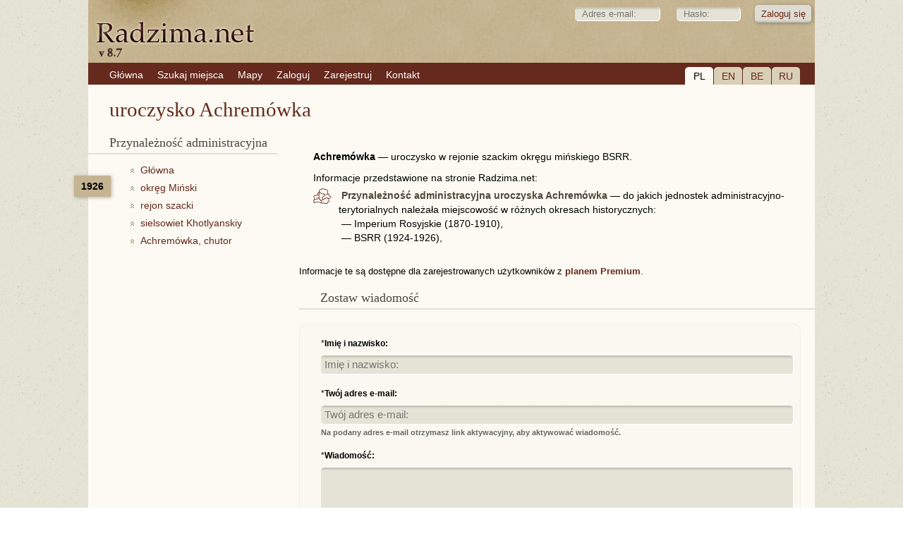

--- FILE ---
content_type: text/html; charset=UTF-8
request_url: https://www.radzima.net/pl/miejsce/ahremovka-urochishche-2981.html
body_size: 3226
content:
<!DOCTYPE html>
<html lang="pl">
<head>
    <meta charset="UTF-8">
    <title>chutor   Achremówka, chutor   — rejon   szacki, okręg   Miński</title>
    <meta name="description" content="Achremówka, chutor   — chutor   w rejonie szackim okręgu mińskiegoGenealogia: parafia, poszukiwania przodków i krewnych. Rodowód – tworzenie drzewa genealogicznego, galerie zdjęć.">
    <meta name="robots" content="index, follow">
    <meta name="ResourceName" content="Radzima.net">
    <meta name="author" content="Radzima.net">
    <meta name="yandex-verification" content="36ab98fe4aaab8a5">
    <meta name="viewport" content="width=device-width, initial-scale=1.0">
    <link rel="icon" href="/favicon.ico" type="image/x-icon">
    <link rel="stylesheet" type="text/css" href="/styles/main_2023_12.css">
    <link rel="stylesheet" type="text/css" href="/styles/message_new.css">
		<link rel="alternate" hreflang="be" href="https://www.radzima.net/be/miejsce/ahremovka-urochishche-2981.html">
<link rel="alternate" hreflang="ru" href="https://www.radzima.net/ru/miejsce/ahremovka-urochishche-2981.html">
<link rel="alternate" hreflang="pl" href="https://www.radzima.net/pl/miejsce/ahremovka-urochishche-2981.html">
<link rel="alternate" hreflang="en" href="https://www.radzima.net/en/miejsce/ahremovka-urochishche-2981.html">
<link rel="alternate" hreflang="x-default" href="https://www.radzima.net/ru/miejsce/ahremovka-urochishche-2981.html">
	
	<!-- Open Graph -->
	<meta property="og:type" content="website">
	<meta property="og:locale" content="be_BY">
	<meta property="og:site_name" content="Radzima.net">
	<meta property="og:title" content="chutor   Achremówka, chutor   — rejon   szacki, okręg   Miński">
	<meta property="og:description" content="Achremówka, chutor   — chutor   w rejonie szackim okręgu mińskiegoGenealogia: parafia, poszukiwania przodków i krewnych. Rodowód – tworzenie drzewa genealogicznego, galerie zdjęć.">
	<meta property="og:url" content="https://www.radzima.net/pl/miejsce/ahremovka-urochishche-2981.html" />
	<meta property="og:image" content="https://www.radzima.net/images/radzima_net_logo.jpg">
</head>
<body>
    <div id="headerbg">
        <div id="headerblank">
            <div id="header">
                <div class="rightstr_login">
        <!--START form--> 
        
        <form id="registration-form" method="post" name="form_name" action="/pl/miejsce/ahremovka-urochishche-2981.html" enctype="multipart/form-data"><fieldset>    
        &nbsp;<input type="text" value="" name="log_email_lite" placeholder="Adres e-mail:" style="width: 100px;">&nbsp;<input type="password" name="log_psw_lite" placeholder="Hasło:" style="width: 70px;"><input type="submit" value="Zaloguj się" class="button group">
        </fieldset><input type="hidden" name="form_login" value="true">             
        </form>
        <!--END form-->
        </div>
                
            <div class="block_lang">
                <div class="item_current">PL</div>
                <div class="item"><a href="/en/miejsce/ahremovka-urochishche-2981.html">EN</a></div>
                <div class="item"><a href="/be/miejsce/ahremovka-urochishche-2981.html">BE</a></div>
                <div class="item"><a href="/ru/miejsce/ahremovka-urochishche-2981.html">RU</a></div>
            </div>                <ul><li><a href="/pl/" class="red"><span>Główna</span></a></li><li><a href="/pl/search_place_new/" class="red"><span>Szukaj miejsca</span></a></li><li><a href="/pl/map/" class="red"><span>Mapy</span></a></li><li><a href="/pl/login/" class="red"><span>Zaloguj</span></a></li><li><a href="https://www.radzima.net/pl/select_registration/" class="red"><span>Zarejestruj</span></a></li><li><a href="/pl/contacts/" class="red"><span>Kontakt</span></a></li></ul>            </div>
        </div>
    </div>

    <div id="wrap" class="group">
                <div class="h1_name_mesto"><h1>uroczysko   Achremówka</h1></div>		
        <div class="left">
            <div class="oblasci noselect">
        <h4>Przynależność administracyjna</h4>
        <div class="block_history">
<div class="administration_god">1926</div>
<nav aria-label="Breadcrumb" style="margin-bottom:20px;" itemscope itemtype="https://schema.org/BreadcrumbList">
<ol class="breadcrumbs">

                <li class="administration_main" itemprop="itemListElement" itemscope itemtype="https://schema.org/ListItem">
                    <a href="../" class="up" itemprop="item">
                        <span itemprop="name">Główna</span>
                    </a>
                    <meta itemprop="position" content="1" />
                </li>

                    <li class="administration_main" itemprop="itemListElement" itemscope itemtype="https://schema.org/ListItem">
                        <a href="/pl/okrug/minskiy-1926.html" class="up" itemprop="item">
                            <span itemprop="name">okręg   Miński</span>
                        </a>
                        <meta itemprop="position" content="2" />
                    </li>

                    <li class="administration_main" itemprop="itemListElement" itemscope itemtype="https://schema.org/ListItem">
                        <a href="/pl/rayon/shackij-1926.html" class="up" itemprop="item">
                            <span itemprop="name">rejon   szacki</span>
                        </a>
                        <meta itemprop="position" content="3" />
                    </li>

                    <li class="administration_main" itemprop="itemListElement" itemscope itemtype="https://schema.org/ListItem">
                        <a href="/pl/selsovet/khotlyanskiy-1926.html" class="up" itemprop="item">
                            <span itemprop="name">sielsowiet   Khotlyanskiy</span>
                        </a>
                        <meta itemprop="position" content="4" />
                    </li>

                    <li class="administration_main" itemprop="itemListElement" itemscope itemtype="https://schema.org/ListItem">
                        <a href="/pl/miejsce/ahremovka-urochishche-2981.html" class="up" itemprop="item">
                            <span itemprop="name">Achremówka, chutor  </span>
                        </a>
                        <meta itemprop="position" content="5" />
                    </li>
</ol></nav>
</div></div>
                    </div>

        <div class="main">
            <div itemscope itemtype="https://schema.org/AdministrativeArea" class="mestotext">    <strong><span itemprop="name">Achremówka</span></strong> — <span itemprop="description">uroczysko   w rejonie szackim okręgu mińskiego BSRR.</span>
    <span style="display:block; margin-top:10px;">Informacje przedstawione na stronie Radzima.net:</span>    <span style="display:block; margin-top:5px;"><img src="../../imgs/belarus_l.svg" title="Przynależność administracyjna" alt="Przynależność administracyjna" class="img-left pb-0"> <h2 class="inline-heading">Przynależność administracyjna uroczyska Achremówka</h2> — do jakich jednostek administracyjno-terytorialnych należała miejscowość w różnych okresach historycznych:<span style="padding-left:40px; display:block;">— Imperium Rosyjskie (1870-1910), </span><span style="padding-left:40px; display:block;">— BSRR (1924-1926), </span></span>    
    
    
    
    
    
    </div><div>Informacje te są dostępne dla zarejestrowanych użytkowników z <a href="../select_registration/"><strong>planem Premium</strong></a>.</div><a name="addcomm"></a><h3>Zostaw wiadomość</h3>
 		<!--START form--> 
 		
 		<div class="blok">
 		<form id="comment-form" method="post" name="form_name" action="/pl/miejsce_msg/ahremovka-urochishche-2981.html" enctype="multipart/form-data"><h5>
 		</h5><fieldset>*<label for="field" class="group">Imię i nazwisko:</label><label for="field"><input type="text" value="" placeholder="Imię i nazwisko:" name="fb_name"></label></fieldset><fieldset>*<label for="field" class="group">Twój adres e-mail:</label><label for="field"><input type="text" value="" placeholder="Twój adres e-mail:" name="fb_email"><div class="info_dw">Na podany adres e-mail otrzymasz link aktywacyjny, aby aktywować wiadomość.</div></label></fieldset><fieldset>*<label for="fields" class="group">Wiadomość:</label><textarea id="comment" name="fb_message" rows="5" cols="30" style="width: 100% !important; height: 100px !important;"/></textarea></fieldset><fieldset>*<label for="field" class="group">Wpisz podany kod poniżej:</label><label for="field"><div class="info_up"><img src="/imgs/imgcapcha.php" style="margin-top: 8px;"></div><input type="text" value="" name="fb_code" style="width: 120px !important; height: 40px !important; font-size: 1.7em;"></label></fieldset><input type="submit" value="Dodaj" class="button group">
 		<input type="hidden" name="form_go" value="true">		 		
		</form>
		</div>
		<!--END form-->
 		

<h3>Wiadomości:</h3>
 			   <div class="blok"></div>        </div>

        <div id="footer">
            <div class="group"><ul><li><a href="/pl/info/?info=about" class="red"><span>O stronie</span></a></li><li><a href="/pl/info/?info=order" class="red"><span>Usługi</span></a></li><li><a href="/pl/info/?info=payment" class="red"><span>Opłata</span></a></li><li><a href="/pl/info/?info=agreement" class="red"><span>Regulamin użytkownika</span></a></li></ul></div>
            <div class="footer_main">
                <div class="cardslogo"><img src="../../images/logos_eng.png" width="670" height="60"></div>
                <div class="reklama">Indywidualny przedsiębiorca Szastowski Konstantin Kimowicz, UNP: 192752768. Świadectwo rejestracji nr 192752768 z dnia 29.12.2016 r., wydane przez Miński Komitet Miejski. Adres prawny i pocztowy: 220068, Mińsk, ul. Kachowska, 37a-36. +375296314091, e-mail: info@radzima.net. Godziny pracy: pn-pt 10.00–19.00</div>            </div>
            <div class="footer_left">
                <div class="copyright"><br>© Radzima.net, 2009-2026</div>
            </div>
        </div>
    </div>
	            <!-- OpenLayers -->
        <link rel="stylesheet" href="/src/ol.css">
        <link rel="stylesheet" href="/src/ol3-layerswitcher.css">
        <script src="/src/ol.js"></script>
        <script src="/src/ol3-layerswitcher.js"></script>
    	<!-- Google Analytics -->
    <!-- Google tag (gtag.js) -->
<script async src="https://www.googletagmanager.com/gtag/js?id=G-54XS1585L3"></script>
<script>
  window.dataLayer = window.dataLayer || [];
  function gtag(){dataLayer.push(arguments);}
  gtag('js', new Date());

  gtag('config', 'G-54XS1585L3');
</script></body>
</html>
